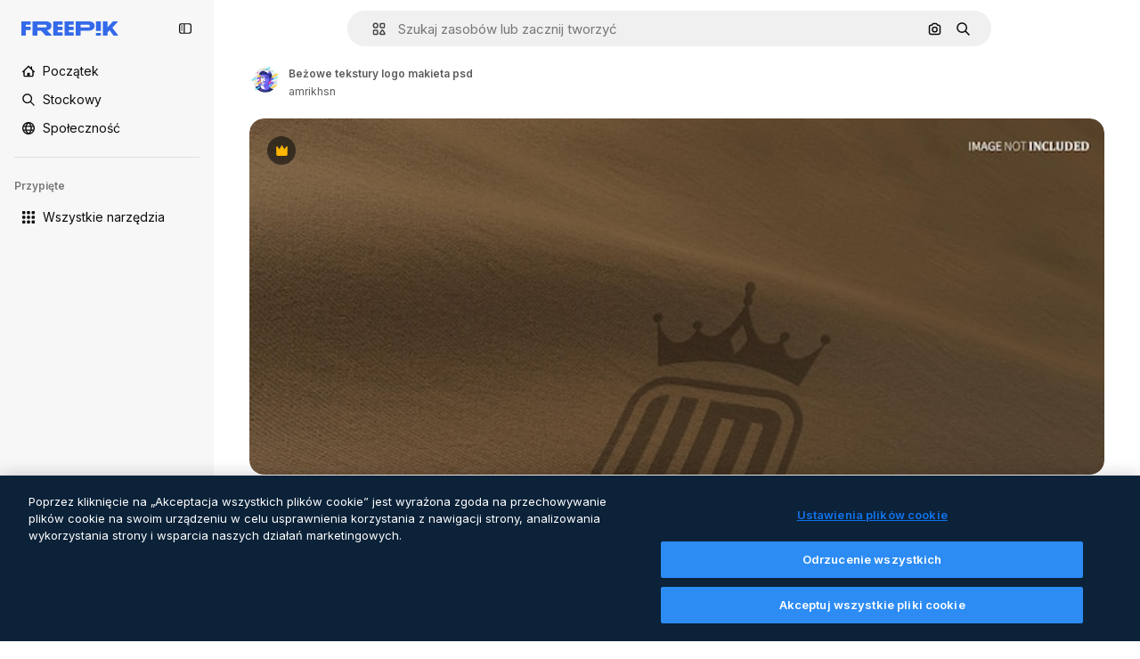

--- FILE ---
content_type: text/javascript
request_url: https://static.cdnpk.net/_next/static/chunks/webpack-cb04a805bdfefbdb.js
body_size: 6834
content:
!function(){try{var e="undefined"!=typeof window?window:"undefined"!=typeof global?global:"undefined"!=typeof self?self:{},c=(new e.Error).stack;c&&(e._sentryDebugIds=e._sentryDebugIds||{},e._sentryDebugIds[c]="41e7cd7c-31b6-45d5-8a1c-7b7d90b1090d",e._sentryDebugIdIdentifier="sentry-dbid-41e7cd7c-31b6-45d5-8a1c-7b7d90b1090d")}catch(e){}}(),function(){"use strict";var e,c,a,d,f,t,b,n,s,r,i,u,o={},l={};function h(e){var c=l[e];if(void 0!==c)return c.exports;var a=l[e]={id:e,loaded:!1,exports:{}},d=!0;try{o[e].call(a.exports,a,a.exports,h),d=!1}finally{d&&delete l[e]}return a.loaded=!0,a.exports}h.m=o,h.amdO={},e=[],h.O=function(c,a,d,f){if(a){f=f||0;for(var t=e.length;t>0&&e[t-1][2]>f;t--)e[t]=e[t-1];e[t]=[a,d,f];return}for(var b=1/0,t=0;t<e.length;t++){for(var a=e[t][0],d=e[t][1],f=e[t][2],n=!0,s=0;s<a.length;s++)b>=f&&Object.keys(h.O).every(function(e){return h.O[e](a[s])})?a.splice(s--,1):(n=!1,f<b&&(b=f));if(n){e.splice(t--,1);var r=d();void 0!==r&&(c=r)}}return c},h.n=function(e){var c=e&&e.__esModule?function(){return e.default}:function(){return e};return h.d(c,{a:c}),c},a=Object.getPrototypeOf?function(e){return Object.getPrototypeOf(e)}:function(e){return e.__proto__},h.t=function(e,d){if(1&d&&(e=this(e)),8&d||"object"==typeof e&&e&&(4&d&&e.__esModule||16&d&&"function"==typeof e.then))return e;var f=Object.create(null);h.r(f);var t={};c=c||[null,a({}),a([]),a(a)];for(var b=2&d&&e;"object"==typeof b&&!~c.indexOf(b);b=a(b))Object.getOwnPropertyNames(b).forEach(function(c){t[c]=function(){return e[c]}});return t.default=function(){return e},h.d(f,t),f},h.d=function(e,c){for(var a in c)h.o(c,a)&&!h.o(e,a)&&Object.defineProperty(e,a,{enumerable:!0,get:c[a]})},h.f={},h.e=function(e){return Promise.all(Object.keys(h.f).reduce(function(c,a){return h.f[a](e,c),c},[]))},h.u=function(e){return 2006===e?"static/chunks/2006-7ab15a60df75f161.js":1686===e?"static/chunks/1686-1eba9508642a5270.js":5034===e?"static/chunks/5034-a44727a8e09ddf5a.js":7092===e?"static/chunks/7092-cec4d35b5d99711b.js":7467===e?"static/chunks/7467-f760f3268282de08.js":9203===e?"static/chunks/9203-215b5952e753973e.js":1633===e?"static/chunks/1633-09c9e641e8ee041c.js":7436===e?"static/chunks/7436-a4a11ad745267e96.js":3137===e?"static/chunks/3137-f533bff4e6bfc41e.js":3065===e?"static/chunks/3065-e79a1b523cae0553.js":6319===e?"static/chunks/6319-75846be91c009bab.js":8538===e?"static/chunks/8538-fe234f3c0a31d766.js":7301===e?"static/chunks/7301-9ecfaadb3cd1fafb.js":9762===e?"static/chunks/9762-9660f00e1088b58c.js":7941===e?"static/chunks/7941-31e69cc0f9ccd932.js":3804===e?"static/chunks/3804-07fabc4ecd473b4c.js":1450===e?"static/chunks/1450-46388bffa46df78e.js":1994===e?"static/chunks/1994-30885b003b203fbc.js":7232===e?"static/chunks/7232-0ebb803a6663ef30.js":1292===e?"static/chunks/1292-6c5c9ad5047c90b1.js":1821===e?"static/chunks/1821-d13f4555f041ef90.js":3649===e?"static/chunks/3649-0bb64bb7ea78a363.js":8984===e?"static/chunks/8984-a0c18d40a4be7eb3.js":9524===e?"static/chunks/9524-99a3f05c8fd105e9.js":9041===e?"static/chunks/9041-46d01252a266b360.js":5048===e?"static/chunks/5048-cba1fbb2417e41aa.js":7633===e?"static/chunks/7633-1d20e8e1d32eb393.js":4494===e?"static/chunks/4494-5d9358bae2e5e0b7.js":8361===e?"static/chunks/8361-781586bf08224e53.js":6422===e?"static/chunks/6422-0bdaf1fdcec79c06.js":9282===e?"static/chunks/9282-fd7b93c5cb6c005a.js":4098===e?"static/chunks/4098-a0c0a473036a37ca.js":4445===e?"static/chunks/4445-c1e16f22c810d6a8.js":5345===e?"static/chunks/5345-3bb2adb2dff5bbda.js":6080===e?"static/chunks/6080-38464a3e7905f11a.js":1714===e?"static/chunks/1714-58756d6ede913449.js":6750===e?"static/chunks/6750-9ab1ef9aec4f88e4.js":1760===e?"static/chunks/1760-5617ddf8716c3016.js":5817===e?"static/chunks/5817-17e4c5d502e42a3a.js":8115===e?"static/chunks/8115-27874099632d8a5b.js":8523===e?"static/chunks/8523-8a2a5179b37d26fa.js":4765===e?"static/chunks/4765-79db685d0cd8905c.js":5445===e?"static/chunks/5445-6d4abf6c46c9a776.js":5239===e?"static/chunks/5239-3c3e0e5173813e56.js":7861===e?"static/chunks/7861-b550a55dd6f7fa18.js":257===e?"static/chunks/257-c9467208c8765f60.js":6324===e?"static/chunks/6324-21dcf91487e9dba1.js":7645===e?"static/chunks/7645-28c590633c1bf82c.js":7450===e?"static/chunks/7450-2aa3e99b77bf044c.js":"static/chunks/"+(({1454:"af054272",5287:"6e4b3536",6827:"b228046f",6854:"e399278c",7255:"4416ab45",9578:"3bf022ca",9984:"5cd8e9de"})[e]||e)+"."+({94:"cb2fc26fd9e8ead8",126:"defdefe260602b50",131:"d122b10287edd8a9",212:"5f6bc4029fd36805",274:"648d0b308e4d3735",287:"b73aae9c679172e7",299:"5f2c3002caaa0c5e",364:"5d133e91d410f7b4",519:"d173fada5c40e1fd",544:"fd589624f5ac15da",613:"293672c9279c3eda",723:"ec848899c1eec322",736:"79e2af74d7a265be",757:"9c638f9188085541",803:"5d000a127e5442ee",826:"55b0f5673b3aca7f",921:"ddf8482f06c5f923",936:"bac8a2193365bad5",978:"443c34e79bf9b588",998:"6777cae4cc690f94",1151:"9f8af46ab6b5daf9",1184:"457d73723e407614",1224:"6f22f53fd884b686",1239:"cbb955466fb54052",1269:"8df0fec3a34c3d0f",1280:"029aee5f4c9095f7",1344:"13ebd93c733d9939",1350:"3f5962ba9d5686ef",1410:"54ea32775bee9c16",1446:"c9903b28ffaf6314",1454:"1d5ce31713225bf4",1577:"57b252f254ea0353",1619:"8d8be3f35c757e20",1747:"3c3ff0e2135739e6",1920:"987203db95f826bd",1965:"ad4023b7ecff037b",1968:"a86bf83fe7383762",1981:"48d19981768cfa2f",2074:"61e95554c71d2cfd",2093:"3a57442013724332",2115:"3dcbfc59fd982d58",2187:"e27bd1411eda1fe9",2265:"7cf6bf19386c7da5",2377:"584aafab1189e99e",2488:"298ce3d7e5e780ad",2510:"7d716cdb5146ff22",2574:"5c40a94b204effce",2577:"8e69ce7ce49509ce",2644:"3d9c88f0a06118ba",2667:"2b0d0cd824b53232",2705:"6b6e06ee6bc3e062",2742:"cc621c29ed5fceed",2797:"a5cd9c2b892cc40e",2812:"f40b36e69f9fd135",2909:"c128b5c9dd3ebdef",2928:"15ce677ca0afb7b6",3025:"55cd887773c1cdcb",3037:"b5c31c962f058228",3078:"48c57f2560eb3914",3124:"762a791d33e461cc",3128:"a6335c4cbf6e4378",3142:"ff282399d9e88635",3166:"c3c7e165a6d2a051",3180:"01b423ba5339a08b",3188:"f317ae5b17f60ff8",3241:"c740eb95c971358c",3267:"bb4f0bd8c0fbe08a",3278:"86034023811b7d1d",3294:"8ab2ebcd1c309343",3317:"f5f052eed8b08604",3334:"4b525591815d3c48",3398:"bfbe7042a6244d65",3515:"b4a24e6a95ee7738",3536:"341d0ce031054866",3703:"b5e24c990234fa2f",3760:"246632764654bdf0",3783:"79811fc4af41dd46",3824:"838a3e7c527a20e3",3839:"d6c1a21f0b31eb56",3871:"36868f4d6e3cd805",3905:"9230cb4d8815e82f",3956:"00729d7918a62887",3986:"6a3e95842a40e2c0",4062:"bc8229382068dd42",4087:"d8799bd9a223d41d",4165:"bfe3f3514df20dd4",4224:"8801f19aef594909",4285:"80d04346d158b6e0",4286:"731aa6f2184036ed",4311:"f899318762d78c4f",4336:"6b994cdc34209ecf",4342:"5139164dc44fd99c",4390:"6458b1d6ba3e5a9e",4409:"6f34395f7c5ee403",4472:"6fdf91ee4790efa8",4568:"c39c416feceb29da",4584:"84aff0ebd80c7da5",4603:"b8995c2ac664c07b",4691:"f1b715446fdc319a",4837:"7259790eec510528",4848:"3aacff779a5de089",4925:"7250fd84ba740fcc",4973:"e91b1d3cc6a5a9d4",5008:"62335661fac28a37",5109:"1499caabc3eaf031",5159:"6481b2040d402c49",5286:"db30a85e10037c09",5287:"5913ddf7717dcf50",5332:"47c2bae1efa99370",5355:"445cf44eb9232883",5374:"6c73c59539eafe99",5385:"7713584048aacb51",5394:"1bead237b955e8e8",5504:"9d526fa1e128ead2",5508:"15b864a7504a5437",5528:"471d520f6e014160",5532:"34141083497a9a9e",5554:"efde1aae7a9c66c7",5644:"0faf5116b4c96b8b",5765:"9d15f03975948b85",5811:"8fe98a48d865ca5f",5897:"bde3ac420d0a371f",5921:"90fc4cff7362eb12",6106:"e8cd6335ae743963",6146:"9b5d6f6f65cc2a63",6173:"69ce714f2261af18",6293:"3cccf83872fd51f8",6329:"f3cf58b3abc69ce1",6343:"7a932568ceeaef1e",6393:"8ba1f079391a4657",6473:"da881d5035013ef5",6543:"8badf3b46af3883d",6803:"7a23989482f0badc",6827:"dec1c8c87d7184a4",6854:"c420fca5cd6875bb",6865:"9921ad818edd16c5",6867:"aab1d89a30b2fad1",6868:"6f0338d93e5e7def",6996:"37c30d47d5b34988",7015:"b0da6011aecb08d1",7054:"c821340f7a02df78",7091:"17ea60d618e057fd",7149:"f2ed5d57394312de",7177:"8fefb7895df180f8",7235:"eae0b6d5031d8fab",7255:"f8c534ae0030029d",7344:"7d231f752bafb426",7455:"05f24745eed08d96",7475:"750fd169a1f304df",7640:"f9d00ca6e7e5dc0d",7662:"e6dcf292fc4a3077",7854:"34930431bf864cb1",7876:"f215be4c92e99672",7896:"332c6d2544cbd71a",7938:"a2ebbad0488aa14c",7945:"d2388f3eeeea9b57",7967:"b1b8ba6e47e627ff",8129:"47cbec2a5f2cbd92",8158:"f7d326125afa1014",8231:"b18654ab5eacb1da",8316:"2efeb23a4e4223e5",8317:"2d2fc79e6b49ecb2",8359:"bbcfb52bb266e548",8443:"a1780f38f5cf7957",8454:"e9506a4941101002",8481:"5c93d594a06af684",8487:"6f96add7e5ee5c70",8495:"0bd9741985e836cf",8509:"31945a2c8d4dca50",8512:"1298c118850eddb7",8614:"f4062a07522b51f4",8720:"4cfc872bf0943383",8748:"3a0fb71fb823ac6a",8767:"81f900da388f0e60",8780:"7bc79c2e0abab4a7",8815:"666d3f976515bf83",8834:"d0614ede78022329",8846:"299c61b323165c27",8851:"6e46ab3a35c62caa",8853:"84120a109f23a37d",8970:"93bd3b4b35b34de4",9005:"459d91badf76747a",9071:"0f1d35781c4db1e6",9080:"4e8b2783419c18b6",9139:"f158781520b55777",9250:"d07ced65e26c4b62",9260:"50e75be850d75b88",9269:"62126bcf1d60b154",9392:"515d8084870dfe6b",9405:"9e78c6a1d95ca875",9416:"1a315a2e4ecba0b6",9442:"f1bd9d7ada65f50f",9474:"252c192063c72bed",9573:"2c903fa05821a57a",9578:"41067e492205396c",9584:"46eb8662ec9432d9",9672:"1f56a00775df9d42",9717:"37f56d2e63fe74c8",9748:"0bc58cbf2d7d029f",9930:"a7466fccb199c930",9960:"ef4cc7dbb3f08483",9984:"7959719707a6e054"})[e]+".js"},h.miniCssF=function(e){return"static/css/"+({287:"4380aa2b3abf8162",826:"a3f71e400c3c6c5e",978:"125ca67f502fd6c1",998:"4ec7af1029619cba",1151:"acf895dd709fefda",1184:"a560a8b2abac9e48",1350:"97712ad9043a9fe4",1633:"ef46db3751d8e999",2187:"ab0649ea4250f7a3",2488:"fb4c49e4b6154207",2574:"5bedc2aa8a170c1c",3078:"94a3fb5e87170b05",3180:"095229728fe083c3",3515:"a964026ac21a79c7",3536:"ef46db3751d8e999",4062:"2b091cf6b253ff42",4472:"e559db09e31c28ec",4765:"ef46db3751d8e999",4973:"701a37dcea8f13fb",5008:"40caab59f1c802af",5286:"667c506a7c54843a",5528:"3e827899a9b8a168",5532:"59f5db5a78a70409",6080:"ef46db3751d8e999",6329:"b3a68a157ae3bfa6",6473:"a62fc6a3d7a32447",7177:"b8e302d41b271438",7662:"56a7a3dc09e5cd23",7967:"544f3dd743d08959",8316:"6f83eb921c32d74d",8454:"88b572f1f6aab020",8538:"ef46db3751d8e999",8720:"34f052aec2dc2044",9203:"ef46db3751d8e999",9260:"0b7d316e82abe389",9405:"bc09dfcf8cc85f8c",9474:"67cda4f82c2501f3",9717:"b5684b5452d8a284"})[e]+".css"},h.g=function(){if("object"==typeof globalThis)return globalThis;try{return this||Function("return this")()}catch(e){if("object"==typeof window)return window}}(),h.hmd=function(e){return(e=Object.create(e)).children||(e.children=[]),Object.defineProperty(e,"exports",{enumerable:!0,set:function(){throw Error("ES Modules may not assign module.exports or exports.*, Use ESM export syntax, instead: "+e.id)}}),e},h.o=function(e,c){return Object.prototype.hasOwnProperty.call(e,c)},d={},f="_N_E:",h.l=function(e,c,a,t){if(d[e]){d[e].push(c);return}if(void 0!==a)for(var b,n,s=document.getElementsByTagName("script"),r=0;r<s.length;r++){var i=s[r];if(i.getAttribute("src")==e||i.getAttribute("data-webpack")==f+a){b=i;break}}b||(n=!0,(b=document.createElement("script")).charset="utf-8",b.timeout=120,h.nc&&b.setAttribute("nonce",h.nc),b.setAttribute("data-webpack",f+a),b.src=h.tu(e)),d[e]=[c];var u=function(c,a){b.onerror=b.onload=null,clearTimeout(o);var f=d[e];if(delete d[e],b.parentNode&&b.parentNode.removeChild(b),f&&f.forEach(function(e){return e(a)}),c)return c(a)},o=setTimeout(u.bind(null,void 0,{type:"timeout",target:b}),12e4);b.onerror=u.bind(null,b.onerror),b.onload=u.bind(null,b.onload),n&&document.head.appendChild(b)},h.r=function(e){"undefined"!=typeof Symbol&&Symbol.toStringTag&&Object.defineProperty(e,Symbol.toStringTag,{value:"Module"}),Object.defineProperty(e,"__esModule",{value:!0})},h.tt=function(){return void 0===t&&(t={createScriptURL:function(e){return e}},"undefined"!=typeof trustedTypes&&trustedTypes.createPolicy&&(t=trustedTypes.createPolicy("nextjs#bundler",t))),t},h.tu=function(e){return h.tt().createScriptURL(e)},h.p="https://static.cdnpk.net/_next/",b=function(e,c,a,d){var f=document.createElement("link");return f.rel="stylesheet",f.type="text/css",f.onerror=f.onload=function(t){if(f.onerror=f.onload=null,"load"===t.type)a();else{var b=t&&("load"===t.type?"missing":t.type),n=t&&t.target&&t.target.href||c,s=Error("Loading CSS chunk "+e+" failed.\n("+n+")");s.code="CSS_CHUNK_LOAD_FAILED",s.type=b,s.request=n,f.parentNode.removeChild(f),d(s)}},f.href=c,document.head.appendChild(f),f},n=function(e,c){for(var a=document.getElementsByTagName("link"),d=0;d<a.length;d++){var f=a[d],t=f.getAttribute("data-href")||f.getAttribute("href");if("stylesheet"===f.rel&&(t===e||t===c))return f}for(var b=document.getElementsByTagName("style"),d=0;d<b.length;d++){var f=b[d],t=f.getAttribute("data-href");if(t===e||t===c)return f}},s={2272:0},h.f.miniCss=function(e,c){s[e]?c.push(s[e]):0!==s[e]&&({287:1,826:1,978:1,998:1,1151:1,1184:1,1350:1,1633:1,2187:1,2488:1,2574:1,3078:1,3180:1,3515:1,3536:1,4062:1,4472:1,4765:1,4973:1,5008:1,5286:1,5528:1,5532:1,6080:1,6329:1,6473:1,7177:1,7662:1,7967:1,8316:1,8454:1,8538:1,8720:1,9203:1,9260:1,9405:1,9474:1,9717:1})[e]&&c.push(s[e]=new Promise(function(c,a){var d=h.miniCssF(e),f=h.p+d;if(n(d,f))return c();b(e,f,c,a)}).then(function(){s[e]=0},function(c){throw delete s[e],c}))},r={2272:0,8538:0,6080:0,1633:0,9203:0,4765:0},h.f.j=function(e,c){var a=h.o(r,e)?r[e]:void 0;if(0!==a){if(a)c.push(a[2]);else if(/^(1(151|184|350|633)|2((|1)87|272|488|574)|3(078|180|515|536)|4(062|472|765|973)|5(008|286|528|532)|6(080|329|473)|7(177|662|967)|8(26|316|454|538|720)|9(203|260|405|474|717|78|98))$/.test(e))r[e]=0;else{var d=new Promise(function(c,d){a=r[e]=[c,d]});c.push(a[2]=d);var f=h.p+h.u(e),t=Error();h.l(f,function(c){if(h.o(r,e)&&(0!==(a=r[e])&&(r[e]=void 0),a)){var d=c&&("load"===c.type?"missing":c.type),f=c&&c.target&&c.target.src;t.message="Loading chunk "+e+" failed.\n("+d+": "+f+")",t.name="ChunkLoadError",t.type=d,t.request=f,a[1](t)}},"chunk-"+e,e)}}},h.O.j=function(e){return 0===r[e]},i=function(e,c){var a,d,f=c[0],t=c[1],b=c[2],n=0;if(f.some(function(e){return 0!==r[e]})){for(a in t)h.o(t,a)&&(h.m[a]=t[a]);if(b)var s=b(h)}for(e&&e(c);n<f.length;n++)d=f[n],h.o(r,d)&&r[d]&&r[d][0](),r[d]=0;return h.O(s)},(u=self.webpackChunk_N_E=self.webpackChunk_N_E||[]).forEach(i.bind(null,0)),u.push=i.bind(null,u.push.bind(u)),h.nc=void 0}();